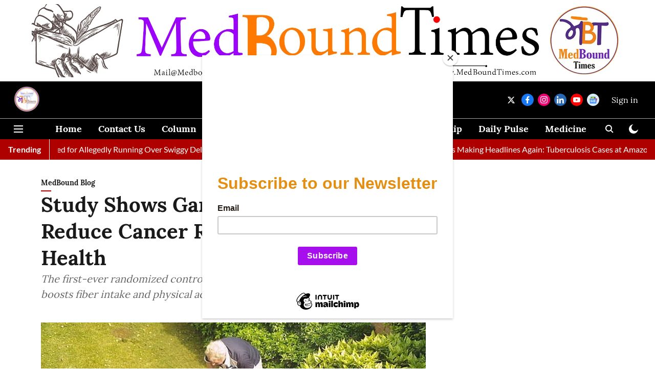

--- FILE ---
content_type: text/html; charset=utf-8
request_url: https://www.google.com/recaptcha/api2/aframe
body_size: 265
content:
<!DOCTYPE HTML><html><head><meta http-equiv="content-type" content="text/html; charset=UTF-8"></head><body><script nonce="Ph1qtu_diYyio1azj2k4EA">/** Anti-fraud and anti-abuse applications only. See google.com/recaptcha */ try{var clients={'sodar':'https://pagead2.googlesyndication.com/pagead/sodar?'};window.addEventListener("message",function(a){try{if(a.source===window.parent){var b=JSON.parse(a.data);var c=clients[b['id']];if(c){var d=document.createElement('img');d.src=c+b['params']+'&rc='+(localStorage.getItem("rc::a")?sessionStorage.getItem("rc::b"):"");window.document.body.appendChild(d);sessionStorage.setItem("rc::e",parseInt(sessionStorage.getItem("rc::e")||0)+1);localStorage.setItem("rc::h",'1769496487642');}}}catch(b){}});window.parent.postMessage("_grecaptcha_ready", "*");}catch(b){}</script></body></html>